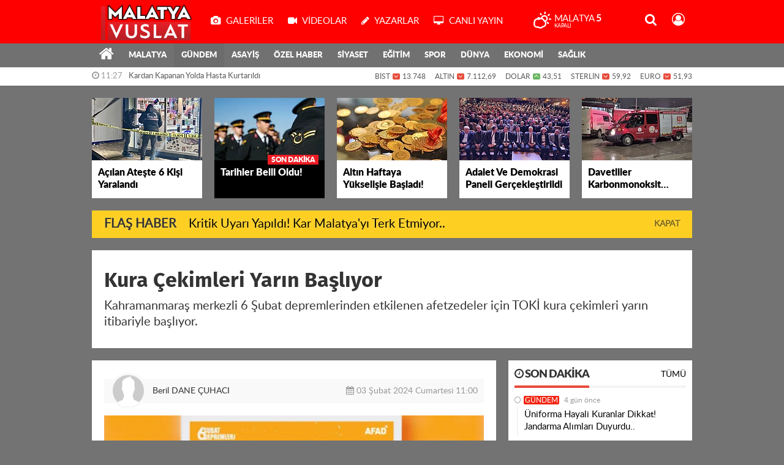

--- FILE ---
content_type: text/html; charset=UTF-8
request_url: https://www.malatyavuslattv.com/gundem/kura-cekimleri-yarin-basliyor-h5386.html
body_size: 17497
content:
<!DOCTYPE html>
<html lang="tr" class="hs-rise hs-module-haber hsa-header-wide-box hs-logo- hsa-media-white hsa-line-white hsa-headlines-wide hsa-headlines-19  no-inlinesvg hs-site-center  without-a510">
  <head>
    <title>Kura Çekimleri Yarın Başlıyor haber, malatya haber, vuslat haber</title>
<meta charset="utf-8">
<!--meta name="viewport" content="width=device-width, initial-scale=1.0"-->
<meta name="description" content="Kahramanmaraş merkezli 6 Şubat depremlerinden etkilenen afetzedeler için TOKİ kura çekimleri yarın itibariyle başlıyor. haber, malatya haber, vuslat haber" />
<meta name="keywords" content="Kura Çekimleri Yarın Başlıyor, malatyadeprem, malatyasondakika, malatyavuslattv" />
<meta name="news_keywords" content="Kura Çekimleri Yarın Başlıyor, malatyadeprem, malatyasondakika, malatyavuslattv" />
<meta name="robots" content="noodp"/>
<meta name="author" content="Malatya Vuslat Haber" />
<meta property="fb:admins" content="malatyavuslat" /><meta name="theme-color" content="#ffffff"><meta property="og:site_name" content="Malatya Vuslat TV" />
<meta property="og:title" content="Kura Çekimleri Yarın Başlıyor haber, malatya haber, vuslat haber" />
<meta property="og:description" content="Kahramanmaraş merkezli 6 Şubat depremlerinden etkilenen afetzedeler için TOKİ kura çekimleri yarın itibariyle başlıyor. haber, malatya haber, vuslat haber" />
    <meta property="og:image" content="https://www.malatyavuslattv.com/images/haberler/2024/02/kura_cekimleri_yarin_basliyor_h5386_96764.PNG" />
<meta property="og:type" content="article" />
<meta property="og:url" content="https://www.malatyavuslattv.com/gundem/kura-cekimleri-yarin-basliyor-h5386.html" /><meta name="twitter:card" content="summary_large_image" />
<meta property="og:title" content="Kura Çekimleri Yarın Başlıyor" />
<meta name="twitter:url" content="http://www.malatyavuslattv.com/gundem/kura-cekimleri-yarin-basliyor-h5386.html" />
<meta name="twitter:domain" content="https://www.malatyavuslattv.com/" />
<meta name="twitter:site" content="vuslatmalatya" />
<meta name="twitter:title" content="Kura Çekimleri Yarın Başlıyor" />
<meta name="twitter:description" content="Kahramanmaraş merkezli 6 Şubat depremlerinden etkilenen afetzedeler için TOKİ kura çekimleri yarın itibariyle başlıyor." />
<meta name="twitter:image:src" content="https://www.malatyavuslattv.com/images/haberler/2024/02/kura_cekimleri_yarin_basliyor_h5386_96764.PNG" />
<meta property="og:image:type" content="image/png" />
<meta property="og:image:width" content="711" />
<meta property="og:image:height" content="400" />

<link rel="alternate" href="https://www.malatyavuslattv.com/m/gundem/kura-cekimleri-yarin-basliyor-h5386.html" hreflang="tr" media="only screen and (max-width: 640px)"/>

<link href="https://www.malatyavuslattv.com/_themes/hs-rise/style/compress.css" rel="stylesheet"/>
<link href="https://www.malatyavuslattv.com/_themes/hs-rise/style/renk.css" rel="stylesheet"/><link href="https://www.malatyavuslattv.com/_themes/hs-rise/style/print.css" rel="stylesheet" media="print"/>

<link rel="shortcut icon" href="https://www.malatyavuslattv.com/_themes/hs-rise/images/favicon.ico"><link rel="canonical" href="https://www.malatyavuslattv.com/gundem/kura-cekimleri-yarin-basliyor-h5386.html">

<link rel="amphtml" href="https://www.malatyavuslattv.com/amp/gundem/kura-cekimleri-yarin-basliyor-h5386.html">
  <link rel="image_src" type="image/jpeg" href="https://www.malatyavuslattv.com/images/haberler/2024/02/kura_cekimleri_yarin_basliyor_h5386_96764.PNG" />

<meta name="dc.language" content="tr">
<meta name="dc.source" content="https://www.malatyavuslattv.com/">
<meta name="dc.title" content="Kura Çekimleri Yarın Başlıyor haber, malatya haber, vuslat haber">
<meta name="dc.keywords" content="Kura Çekimleri Yarın Başlıyor, malatyadeprem, malatyasondakika, malatyavuslattv">
<meta name="dc.description" content="Kahramanmaraş merkezli 6 Şubat depremlerinden etkilenen afetzedeler için TOKİ kura çekimleri yarın itibariyle başlıyor. haber, malatya haber, vuslat haber">

<link rel="dns-prefetch" href="//www.malatyavuslattv.com">
<link rel="dns-prefetch" href="//www.google-analytics.com">
<link rel="dns-prefetch" href="//fonts.gstatic.com">
<link rel="dns-prefetch" href="//mc.yandex.ru">
<link rel="dns-prefetch" href="//fonts.googleapis.com">
<link rel="dns-prefetch" href="//pagead2.googlesyndication.com">
<link rel="dns-prefetch" href="//googleads.g.doubleclick.net">
<link rel="dns-prefetch" href="//google.com">
<link rel="dns-prefetch" href="//gstatic.com">
<link rel="dns-prefetch" href="//connect.facebook.net">
<link rel="dns-prefetch" href="//graph.facebook.com">
<link rel="dns-prefetch" href="//linkedin.com">
<link rel="dns-prefetch" href="//ap.pinterest.com">


<!--[if gte IE 9]>
<style type="text/css">.gradient {filter: none;}</style>
<![endif]-->
<!--[if IE 7]>
<style type="text/css">.reklam.dikey.sol .fixed{margin-left:-px;}</style>
<![endif]-->

<style media="print">
  .page-header.article-header:before {
    content: '';
    background-image: url(https://www.malatyavuslattv.com/images/banner/malatya_vuslat_logo.png);
    background-size: contain;
    background-repeat: no-repeat;
    display: block;
    height: 90px;
    margin-bottom: 20px;
  }
</style>

<script type="text/javascript">
var site_url = 'https://www.malatyavuslattv.com/',
tema = 'hs-rise',
surum = '1.1.3',
sistem = '5.14',
theme_path = 'https://www.malatyavuslattv.com/_themes/hs-rise/',
ajax_url = '_ajax/',
int_ayar = '5000',
cat_limit = '10',
headerayar = 'wide-box',
poll_voted = '',
comment_approved = '1',
lazyload = '0',
twitter_user  = 'vuslatmalatya',
facebook_user = 'malatyavuslat',
popup_saat = '1',
yorum_harf_ayar = '1',
iftara_kalan_sure = '0',
namaz_default = 'malatya',
youtube_ch = 'UCXBjeTA07-p9ajIuPsHfrPw',
uye_gir = 'Üye Girişi',
uye_ol = 'Üye Ol',
cikis_yap = 'Çıkış Yap',
hs_goster = 'Göster',
hs_gizle = 'Gizle',
hs_yorumun_devami = 'Yorumun Devamı',
hs_yrm_bos = 'Yorum alanı boş!',
hs_yrm_adyok = 'Adınızı girmediniz.',
hs_yorum_kor = 'Güvenlik sebebiyle yorum gönderme 15 saniyede bir kez yapılmalıdır!',
hs_hata = 'Hata!',
hs_data_table = '//service.tebilisim.com/puandurumu_json.php',
haber_id = '5386',baglan_fb = 'Facebook ile Bağlan',
analitik_ga = 'G-7ND19573FK';
</script>


<html><head>
<title>Sayfa Başlığı</title>
        <meta charset="utf-8" />
        <meta name="description" content="Malatya Vuslat TV">
        <meta name="keywords" content="Malatya,malatyavuslat,yenimalatyaspor,sondakika">
        <meta name="author" content="malatyavuslat">
    </head>
    <body>
    <script defer src="https://static.cloudflareinsights.com/beacon.min.js/vcd15cbe7772f49c399c6a5babf22c1241717689176015" integrity="sha512-ZpsOmlRQV6y907TI0dKBHq9Md29nnaEIPlkf84rnaERnq6zvWvPUqr2ft8M1aS28oN72PdrCzSjY4U6VaAw1EQ==" data-cf-beacon='{"version":"2024.11.0","token":"3739e2a1d6794be394d21000fc70d022","r":1,"server_timing":{"name":{"cfCacheStatus":true,"cfEdge":true,"cfExtPri":true,"cfL4":true,"cfOrigin":true,"cfSpeedBrain":true},"location_startswith":null}}' crossorigin="anonymous"></script>
</body>
</html>    <!--[if lt IE 9]>
      <script src="https://html5shim.googlecode.com/svn/trunk/html5.js"></script>
    <![endif]-->

    
  </head>
  <body class="hs-lch">

    
    
          
      
          
    <div class="hs-wrapper">

      <div class="hs-header-container hs-box-shadow hs-head-font clearfix">

  <div class="hs-header-main clearfix">

    
    
    <div class="hs-header-free">

      <div class="hs-top-line color-header-top clearfix">

        <div class="hs-header-wrapper clearfix font15">

                    <div class="hs-logo-w pull-left">

            <h6 class="hs-logo">
              <a href="https://www.malatyavuslattv.com/">
                <img src="https://www.malatyavuslattv.com/images/banner/malatya_vuslat_logo.png" alt="Kura Çekimleri Yarın Başlıyor haber, malatya haber, vuslat haber"  style="margin-top:3.77px"/>
              </a>
            </h6>

          </div>
          
          <div class="hs-nav pull-left">

            <div class="hs-menu">

                                    <a href="https://www.malatyavuslattv.com/galeri/" class="hs-nav-link hs-ripple hs-nav-gallery"><i class="fa fa-camera"></i><span> Galeriler</span></a>
                  
                                    <a href="https://www.malatyavuslattv.com/webtv/" class="hs-nav-link hs-ripple hs-nav-video"><i class="fa fa-video-camera"></i><span> Videolar</span></a>
                  
                                    <a href="https://www.malatyavuslattv.com/yazarlar/" class="hs-nav-link hs-ripple hs-nav-authors"><i class="fa fa-pencil"></i><span> Yazarlar</span></a>
                  
                  
                                    <a href="https://www.malatyavuslattv.com/malatya-vuslat-tv-canli-yayini-radyo-canli-yayini-s6.html" class="hs-nav-link hs-ripple hs-nav-extra hs-order-last"><i class="fa fa-desktop"></i><span> Canlı Yayın</span></a>
                  
                  <!--
                  <a href="https://www.malatyavuslattv.com/sondakika-haberler.html" title="Son Dakika Haberleri" class="hs-nav-link hs-ripple "><i class="fa fa-flash"></i><span> Son Dakika</span></a>
                  -->

            </div>
          </div>
          <!-- hs-nav -->

          <div class="hs-top-right pull-right">


                    <div class="hs-wt-container pull-left">
            <canvas id="weather" width="30" height="30"></canvas>
            <div class="durum pull-right">
              <div class="hs-wt-city">Malatya <span>5</span></div>
              <small class="hs-wt-desc">kapalı</small>
            </div>
          </div>
          
            <div class="hs-menu hs-menu-tools pull-right">

              <a href="#hs-arama" data-toggle="modal" class="hs-nav-link hs-ripple hs-nav-search hs-order-first"><i class="fa fa-search"></i></a>

              <a href="#" id="memberLink" class="hs-nav-link hs-ripple hs-nav-account hs-order-last"><i class="fa fa-user-circle-o"></i></a>

            </div>

          </div>

        </div>
         <!-- hs-header-wrapper -->

      </div>
      <!-- hs-top-line -->

      <div  data-spy="affix" class="hs-nav hs-nav-superb hs-cant-select color-header-bottom clearfix">

        <div class="hs-header-wrapper clearfix font13 latowebblack">

          <div class="hs-menu">

            <a href="https://www.malatyavuslattv.com/" class="hs-nav-link hs-ripple hs-nav-home hs-order-0 hs-order-first" title="Haber"><i class="fa fa-home"></i></a>

                          <a title="MALATYA Haberleri" href="https://www.malatyavuslattv.com/malatya/" id="k15" class="hs-nav-link hs-ripple hs-nav-15 hs-order-1" target="_blank"  >MALATYA</a>
<a title="GÜNDEM Haberleri" href="https://www.malatyavuslattv.com/gundem/" id="k1" class="hs-nav-link hs-ripple hs-nav-1 current hs-order-2" target="_blank"  >GÜNDEM</a>
<a title="ASAYİŞ Haberleri" href="https://www.malatyavuslattv.com/asayis/" id="k16" class="hs-nav-link hs-ripple hs-nav-16 hs-order-3" target="_blank"  >ASAYİŞ</a>
<a title="ÖZEL HABER Haberleri" href="https://www.malatyavuslattv.com/ozel-haber/" id="k3" class="hs-nav-link hs-ripple hs-nav-3 hs-order-4" target="_blank"  >ÖZEL HABER</a>
<a title="SİYASET Haberleri" href="https://www.malatyavuslattv.com/siyaset/" id="k7" class="hs-nav-link hs-ripple hs-nav-7 hs-order-5" target="_blank"  >SİYASET</a>
<a title="EĞİTİM Haberleri" href="https://www.malatyavuslattv.com/egitim/" id="k11" class="hs-nav-link hs-ripple hs-nav-11 hs-order-6" target="_blank"  >EĞİTİM</a>
<a title="SPOR Haberleri" href="https://www.malatyavuslattv.com/spor/" id="k4" class="hs-nav-link hs-ripple hs-nav-4 hs-order-7" target="_blank"  >SPOR</a>
<a title="DÜNYA Haberleri" href="https://www.malatyavuslattv.com/dunya/" id="k5" class="hs-nav-link hs-ripple hs-nav-5 hs-order-8" target="_blank"  >DÜNYA</a>
<a title="EKONOMİ Haberleri" href="https://www.malatyavuslattv.com/ekonomi/" id="k6" class="hs-nav-link hs-ripple hs-nav-6 hs-order-9" target="_blank"  >EKONOMİ</a>
<a title="SAĞLIK Haberleri" href="https://www.malatyavuslattv.com/saglik/" id="k9" class="hs-nav-link hs-ripple hs-nav-9 hs-order-10" target="_blank"  >SAĞLIK</a>
            
            
            
          </div>


          <div class="hs-nav-toggle hs-nav-link hs-ripple" ><i class="fa fa-bars"></i></div>
        </div>

      </div>
      <!-- hs-nav-superb -->

    </div> <!-- hs-header-free -->

  </div>

  <div class="hs-header-line  clearfix">
    <div class="hs-header-wrapper clearfix">

      <div class="hs-lm-container font12">

        <div id="haber-bandi" class="carousel slide">
          <div class="carousel-inner">
                      <div class="item hs-lm-item active">
              <span class="hs-lm-time">
                <i class="fa fa-clock-o"></i> <span>11:00</span>
              </span>
              <a href="https://www.malatyavuslattv.com/asayis/malatyada-kanli-hesaplasma-h11165.html" title="Malatya’da Kanlı Hesaplaşma!"  class="hs-lm-title" target="_blank">Malatya’da Kanlı Hesaplaşma!</a>
            </div>
                        <div class="item hs-lm-item">
              <span class="hs-lm-time">
                <i class="fa fa-clock-o"></i> <span>12:00</span>
              </span>
              <a href="https://www.malatyavuslattv.com/gundem/uniforma-hayali-kuranlar-dikkat-jandarma-alimlari-duyurdu-h11164.html" title="Üniforma Hayali Kuranlar Dikkat! Jandarma Alımları Duyurdu.."  class="hs-lm-title" target="_blank">Üniforma Hayali Kuranlar Dikkat! Jandarma Alımları Duyurdu..</a>
            </div>
                        <div class="item hs-lm-item">
              <span class="hs-lm-time">
                <i class="fa fa-clock-o"></i> <span>11:48</span>
              </span>
              <a href="https://www.malatyavuslattv.com/ekonomi/gram-altin-rekora-kosuyor-h11163.html" title="Gram Altın Rekora Koşuyor!"  class="hs-lm-title" target="_blank">Gram Altın Rekora Koşuyor!</a>
            </div>
                        <div class="item hs-lm-item">
              <span class="hs-lm-time">
                <i class="fa fa-clock-o"></i> <span>11:40</span>
              </span>
              <a href="https://www.malatyavuslattv.com/malatya/ugur-mumcu-malatya-da-anildi-h11162.html" title="Uğur Mumcu Malatya&#039;da Anıldı"  class="hs-lm-title" target="_blank">Uğur Mumcu Malatya&#039;da Anıldı</a>
            </div>
                        <div class="item hs-lm-item">
              <span class="hs-lm-time">
                <i class="fa fa-clock-o"></i> <span>11:27</span>
              </span>
              <a href="https://www.malatyavuslattv.com/malatya/kardan-kapanan-yolda-hasta-kurtarildi-h11161.html" title="Kardan Kapanan Yolda Hasta Kurtarıldı"  class="hs-lm-title" target="_blank">Kardan Kapanan Yolda Hasta Kurtarıldı</a>
            </div>
                        <div class="item hs-lm-item">
              <span class="hs-lm-time">
                <i class="fa fa-clock-o"></i> <span>11:35</span>
              </span>
              <a href="https://www.malatyavuslattv.com/malatya/nisan-gecesi-kabusa-dondu-113-kisi-zehirlendi-h11160.html" title="Nişan Gecesi Kabusa Döndü! 113 Kişi Zehirlendi"  class="hs-lm-title" target="_blank">Nişan Gecesi Kabusa Döndü! 113 Kişi Zehirlendi</a>
            </div>
                        <div class="item hs-lm-item">
              <span class="hs-lm-time">
                <i class="fa fa-clock-o"></i> <span>11:23</span>
              </span>
              <a href="https://www.malatyavuslattv.com/asayis/gungor-caddesinde-kanli-hesaplasma-h11159.html" title="Güngör Caddesinde Kanlı Hesaplaşma!"  class="hs-lm-title" target="_blank">Güngör Caddesinde Kanlı Hesaplaşma!</a>
            </div>
                        <div class="item hs-lm-item">
              <span class="hs-lm-time">
                <i class="fa fa-clock-o"></i> <span>15:59</span>
              </span>
              <a href="https://www.malatyavuslattv.com/malatya/baskan-er-malatyayi-bir-yilda-ayaga-kaldirdik-h11158.html" title="Başkan Er “Malatya’yı Bir Yılda Ayağa Kaldırdık”"  class="hs-lm-title" target="_blank">Başkan Er “Malatya’yı Bir Yılda Ayağa Kaldırdık”</a>
            </div>
                        <div class="item hs-lm-item">
              <span class="hs-lm-time">
                <i class="fa fa-clock-o"></i> <span>15:56</span>
              </span>
              <a href="https://www.malatyavuslattv.com/malatya/battalgazide-denetimler-suruyor-h11157.html" title="Battalgazi’de Denetimler Sürüyor"  class="hs-lm-title" target="_blank">Battalgazi’de Denetimler Sürüyor</a>
            </div>
                        <div class="item hs-lm-item">
              <span class="hs-lm-time">
                <i class="fa fa-clock-o"></i> <span>15:53</span>
              </span>
              <a href="https://www.malatyavuslattv.com/malatya/hayat-sitesi-davasinda-carpici-iddia-h11156.html" title="Hayat Sitesi Davasında Çarpıcı İddia"  class="hs-lm-title" target="_blank">Hayat Sitesi Davasında Çarpıcı İddia</a>
            </div>
                      </div>
        </div>

      </div>

      <div class="pull-right">

                <div class="hs-cr-container font12">
          <div class="hs-cr-div hs-cr-bist">
            <div class="hs-cr-line first">
              BİST<span class="hs-cr-status fa fa-angle-down"></span>
            </div>
            <div class="hs-cr-line second">
              <span class="hs-cr-rate">13.748</span>
            </div>
          </div>
          <div class="hs-cr-div hs-cr-altin">
            <div class="hs-cr-line first">
              ALTIN<span class="hs-cr-status fa fa-angle-down"></span>
            </div>
            <div class="hs-cr-line second">
              <span class="hs-cr-rate">7.112,69</span>
            </div>
          </div>
          <div class="hs-cr-div hs-cr-dolar">
            <div class="hs-cr-line first">
              DOLAR<span class="hs-cr-status fa fa-angle-up"></span>
            </div>
            <div class="hs-cr-line second">
              <span class="hs-cr-rate">43,51</span>
            </div>
          </div>
          <div class="hs-cr-div hs-cr-sterlin">
            <div class="hs-cr-line first">
              STERLİN<span class="hs-cr-status fa fa-angle-down"></span>
            </div>
            <div class="hs-cr-line second">
              <span class="hs-cr-rate">59,92</span>
            </div>
          </div>
          <div class="hs-cr-div hs-cr-euro">
            <div class="hs-cr-line first">
              EURO<span class="hs-cr-status fa fa-angle-down"></span>
            </div>
            <div class="hs-cr-line second">
              <span class="hs-cr-rate">51,93</span>
            </div>
          </div>
        </div>
        
      </div>

    </div>

  </div>
  <!-- hs-header-line -->

</div>

      
      <div class="container hs-go-center shadow">
        <div class="hs-row hs-top-block">
          

<div class="hs-cuff-container hs-cuff-five hs-head-font hs-margin-bottom clearfix">
    <div data-hsm="haberler" data-hsid="11165" class="span hs-item hs-box-shadow hs-img-hoverX">
    <a href="https://www.malatyavuslattv.com/asayis/malatyada-kanli-hesaplasma-h11165.html" title="Malatya’da Kanlı Hesaplaşma!" target="_blank">
      <div class="hs-item-img">
        <img src="https://www.malatyavuslattv.com/images/haberler/ustmanset/2026/01/https_abone.malatyahaberajansi.com.tr_storage_news_images_202601292157-img-5131.jpeg" alt="Malatya’da Kanlı Hesaplaşma!"  />
      </div>
                  <div class="hs-item-title">Açılan Ateşte 6 Kişi Yaralandı</div>
          </a>
  </div>
    <div data-hsm="haberler" data-hsid="11164" class="span hs-item hs-box-shadow hs-img-hoverX sondakika">
    <a href="https://www.malatyavuslattv.com/gundem/uniforma-hayali-kuranlar-dikkat-jandarma-alimlari-duyurdu-h11164.html" title="Üniforma Hayali Kuranlar Dikkat! Jandarma Alımları Duyurdu.." target="_blank">
      <div class="hs-item-img">
        <img src="https://www.malatyavuslattv.com/images/haberler/ustmanset/2026/01/images-4.jfif" alt="Üniforma Hayali Kuranlar Dikkat! Jandarma Alımları Duyurdu.."  />
      </div>
            <div class="sondakikaText latowebblack hs-font-up">Son Dakika</div>      <div class="hs-item-title">Tarihler Belli Oldu!</div>
          </a>
  </div>
    <div data-hsm="haberler" data-hsid="11163" class="span hs-item hs-box-shadow hs-img-hoverX">
    <a href="https://www.malatyavuslattv.com/ekonomi/gram-altin-rekora-kosuyor-h11163.html" title="Gram Altın Rekora Koşuyor!" target="_blank">
      <div class="hs-item-img">
        <img src="https://www.malatyavuslattv.com/images/haberler/ustmanset/2026/01/1440338983101.jpg" alt="Gram Altın Rekora Koşuyor!"  />
      </div>
                  <div class="hs-item-title">Altın Haftaya Yükselişle Başladı!</div>
          </a>
  </div>
    <div data-hsm="haberler" data-hsid="11162" class="span hs-item hs-box-shadow hs-img-hoverX">
    <a href="https://www.malatyavuslattv.com/malatya/ugur-mumcu-malatya-da-anildi-h11162.html" title="Uğur Mumcu Malatya&#039;da Anıldı" target="_blank">
      <div class="hs-item-img">
        <img src="https://www.malatyavuslattv.com/images/haberler/ustmanset/2026/01/https_abone.malatyahaberajansi.com.tr_storage_news_images_202601251709-whatsapp-image-2026-01-25-at-134417-1.jpeg" alt="Uğur Mumcu Malatya&#039;da Anıldı"  />
      </div>
                  <div class="hs-item-title">Adalet Ve Demokrasi Paneli Gerçekleştirildi</div>
          </a>
  </div>
    <div data-hsm="haberler" data-hsid="11160" class="span hs-item hs-box-shadow hs-img-hoverX">
    <a href="https://www.malatyavuslattv.com/malatya/nisan-gecesi-kabusa-dondu-113-kisi-zehirlendi-h11160.html" title="Nişan Gecesi Kabusa Döndü! 113 Kişi Zehirlendi" target="_blank">
      <div class="hs-item-img">
        <img src="https://www.malatyavuslattv.com/images/haberler/ustmanset/2026/01/https_abone.malatyahaberajansi.com.tr_storage_news_images_202601250704-img-4768.jpeg" alt="Nişan Gecesi Kabusa Döndü! 113 Kişi Zehirlendi"  />
      </div>
                  <div class="hs-item-title">Davetliler Karbonmonoksit Gazından Zehirlendi</div>
          </a>
  </div>
  
</div>


<div id="flashaber" class="hs-breaking-news hs-box-shadow clearfix" data-flash="fh11121" >
		<div class="hs-head hs-font-up hs-head-font animated infinite flash">Flaş Haber</div>
		<div class="hs-item-title hs-title-font hs-text-ellipsis">
			<a href="https://www.malatyavuslattv.com/malatya/kritik-uyari-yapildi-kar-malatya-yi-terk-etmiyor-h11121.html" title="Kritik Uyarı Yapıldı! Kar Malatya&#039;yı Terk Etmiyor.." target="_blank">Kritik Uyarı Yapıldı! Kar Malatya&#039;yı Terk Etmiyor..</a>
		</div>
		<div class="hs-close hs-head-font hs-font-up">
			<span class="hs-bn-close">Kapat</span>
		</div>
</div>
        </div>
      </div>

      
      <div class="container hs-go-center hs-main-container hs-rise nopadding" >

      
      
      
      
      <div class="row">

                <div class="page-header article-header">
          <h1 class="title hs-share-title hs-title-font-2">Kura Çekimleri Yarın Başlıyor</h1>
          <p class="lead hs-head-font">Kahramanmaraş merkezli 6 Şubat depremlerinden etkilenen afetzedeler için TOKİ kura çekimleri yarın itibariyle başlıyor.</p>
        </div>
                
        <!-- Sol Blok -->
        <div id="main" class="span8 fix">
          
<div id="haberler">
  <div class="haber-kapsa haber-5386">
  <article id="haber-5386" class="clearfix">

    
          <header style="display:none" class="min-haber-title title hs-share-title hs-title-font-2">
        <h1>Kura Çekimleri Yarın Başlıyor</h1>
        <p>Kahramanmaraş merkezli 6 Şubat depremlerinden etkilenen afetzedeler için TOKİ kura çekimleri yarın itibariyle başlıyor.</p>
      </header>
    

      <div class="hs-article-editor clearfix" >
                  <div class="hs-editor">
                        <div class="hs-editor-img pull-left">
              <img src="https://www.malatyavuslattv.com/_themes/hs-rise/images/no_author.jpg" alt="Beril DANE ÇUHACI" />
            </div>
                        <div class="hs-editor-name pull-left">
              Beril DANE ÇUHACI            </div>
          </div>
                <div class="pull-right muted"><i class="fa fa-calendar" aria-hidden="true"></i> <span class="tarih-degistir" data-date="2024-02-03 11:00:19">03 Şubat 2024 Cumartesi 11:00</span></div>
              </div>

              <div class="clearfix newspic">
      <span>
        <img src="https://www.malatyavuslattv.com/images/haberler/2024/02/kura_cekimleri_yarin_basliyor_h5386_96764.PNG" alt="Kura Çekimleri Yarın Başlıyor" title="Kura Çekimleri Yarın Başlıyor" />
      </span>
    </div>

    <div class="hs-article-tools hs-margin-bottom clearfix">
      <div id="paylas" class="hs-paylas paylas-haber-5386"></div>
      
<div class="hs-character hs-head-font secilemez">
  <span class="print hs-bgch" onclick="javascript:window.print()"><i class="fa fa-print print" aria-hidden="true"></i></span>
  <span onclick="textClear(5386,'haber')" class="font hs-bgch"><i class="fa fa-undo" aria-hidden="true"></i></span>
  <span onclick="textUp(5386,'haber')" class="text_bigger hs-bgch"><i class="fa fa-font" aria-hidden="true"></i><i class="fa fa-plus" aria-hidden="true"></i></span>
  <span onclick="textDown(5386,'haber')" class="text_smaller hs-bgch"><i class="fa fa-font" aria-hidden="true"></i><i class="fa fa-minus" aria-hidden="true"></i></span>
</div>
    </div>
      

  <div id="newstext" class="clearfix page-content content-detail hs-haber5386-tt">
    
                        <div id="newsbody"><p>Kahramanmaraş merkezli 6 Şubat depremlerinden etkilenen afetzedeler için TOKİ kura çekimleri yarın itibariyle başlıyor.</p>

<p>Afetzede hak sahipleri, TOKİ kura sonuçlarını merakla beklerken AFAD’tan bir açıklama geldi. Kahramanmaraş merkezli 6 Şubat depremlerinden etkilenen afetzedeler için TOKİ kura çekimleri yarın itibariyle başlıyor.</p>

<h3>İLK OLARAK HATAY’DAN BAŞLANACAK</h3>

<p>AFAD,</p><div class="p_ad"></div>

<p></p>

<blockquote>“Asrın felaketinden, asrın birlikteliğine! Deprem Konutları Kura ve Anahtar Teslim Törenleri, 3 Şubat’ta Hatay’da başlıyor… 6 Şubat depremlerinde evlerini kaybeden hak sahibi vatandaşlarımızı güvenli ve sıcak yuvalarına kavuşturuyoruz. Hatay’da yapımına başlanan 46 bin konutun ilk etabı olan, 7 bin 275 konut Cumhurbaşkanımız Sayın Recep Tayyip Erdoğan’ın katılacağı törenle hak sahiplerine dağıtılıyor. 3 Şubat 2024 saat 13.00’te Mustafa Kemal Üniversitesi Spor Salonu, Hatay…”</blockquote>

<p>ifadelerine yer verildi.</p>

<p>AFAD, Hatay Deprem Konutları Kura ve Anahtar Teslim Töreni’ni, 3 Şubat saat 16.00 itibarıyla aşağıda yer alan bağlantıdan izlenebileceğini de bildirdi.</p>

<h3>MALATYA’DA KURA ÇEKİMİ NE ZAMAN OLACAK?</h3>

<p>Geçtiğimiz günlerde Malatya’da düzenlenen il koordinasyon toplantısında Vali Ersin Yazıcı, Malatya İkizce’de yapılan konutların kura çekiminin yakın bir tarihte yapılacağını duyurdu. İkizce’de 2 bine yakın konutun birkaç güne teslim edileceğini bildiren Vali Yazıcı, gecikmeler için bazı kamu kurumlarının yönetimlerine uyarılarda bulundu. Kesin tarih ise yok.</p></p></div>
              
                
      </div>

  </article>

  
  
  <div id="yorumyap" style="margin:0"></div>
  <div class="clearfix keywords"><div class="title">Anahtar Kelimeler:</div><a href="https://www.malatyavuslattv.com/haberleri/Kura+%C3%87ekimleri+Yar%C4%B1n+Ba%C5%9Fl%C4%B1yor" title="Kura Çekimleri Yarın Başlıyor haberleri">Kura Çekimleri Yarın Başlıyor</a><a href="https://www.malatyavuslattv.com/haberleri/malatyadeprem" title="Malatyadeprem haberleri">Malatyadeprem</a><a href="https://www.malatyavuslattv.com/haberleri/malatyasondakika" title="Malatyasondakika haberleri">Malatyasondakika</a><a href="https://www.malatyavuslattv.com/haberleri/malatyavuslattv" title="Malatyavuslattv haberleri">Malatyavuslattv</a></div>
      <div class="hs-box-comments clearfix">
      <div class="hs-single-header hs-head-font hs-font-up clearfix">
        <div class="hs-header-title hs-bcd pull-left"><i class="fa fa-comments-o" aria-hidden="true"></i> Yorumlar</div>
      </div>
              <div id="yorumlar">
            <ul class="nav nav-tabs" id="ytab">
              <li class="active"><a href="#yorumpanel" data-toggle="tab">Yorum Gönder <span class="label label-important">0</span></a></li>
               <li><a href="#facebookpanel" class="fbyorum hs-sdch" data-toggle="tab">Facebook Yorumları <span class="label label-inverse"><fb:comments-count href="https://www.malatyavuslattv.com/gundem/kura-cekimleri-yarin-basliyor-h5386.html">0</fb:comments-count></span></a></li>            </ul>

            <div class="tab-content">
                              <div class="tab-pane active" id="yorumpanel">
                                    <div id="yp5386" class="yorumlar panel">
                    <div id="yorumpaneli" class="row-fluid">
                    <form  name="comment" class="comment_form clearfix" id="addcomment">
                        <div class="span1">
                                                        <img src="https://www.malatyavuslattv.com/_themes/hs-rise/images/no_author.jpg" alt="Avatar" class="img-rounded"/>                        </div>
                        <div class="span11">
                            <div class="row-fluid">
                                <div class="input-prepend span6">
                                    <span class="add-on">Adınız</span>
                                    <input name="isim"  class="span10 adsoyad" type="text"  id="adsoyad" size="30" maxlength="50"  title="Ad soyad gerekli!" />
                                </div>
                            </div>
                            <textarea name="yorum" maxlength="1000" class="span12" id="comment_field" onkeyup="textKey(this.form)" placeholder="Yorum yazmak için bu alanı kullanabilirsiniz. Yorum yazarken lütfen aşağıda yazılan uyarıları göz önünde bulundurunuz!"></textarea>
                            <div class="span12" style="margin:0;">
                            <div class="answer span5" style="display:none;">Yanıt: <b>@name</b> <a href="javascript:void(0)" class="kaldir">x</a></div>
                            <a href="javascript:void(0)" onclick="javascript:comment_send(5386);return false;" class="btn hs-sdch btn-warning pull-right">Yorum Gönder</a>
                            <div class="karakter span4 pull-right">Kalan Karakter: <input name="character" id="character" disabled size="3" value="1000"></div></div>
                        </div>
                        <input type="hidden" name="hid" value="5386" />
                        <input type="hidden" name="uid" value="0" />
                        <input type="hidden" name="tip" value="haber" />
                        <input type="hidden" name="cevap" value="" class="answer" />
                        <input type="hidden" name="cevap_id" value="0" class="cevap_id" />
                        <input type="hidden" name="token" value="2c236cfd1e8007e69dce27c759a2da6f9772798d" />

                    </form>
                    </div>
                    <div class="alert">Yorumunuz onaylanmak üzere yöneticiye iletilmiştir.<a class="close" data-dismiss="alert" href="#">&times;</a></div>
                </div>
                <div class="alert alert-block alert-error fade in" style="display:block;margin-top:15px;">
                    <button type="button" class="close" data-dismiss="alert">×</button>
                    <strong>Dikkat!</strong> Suç teşkil edecek, yasadışı, tehditkar, rahatsız edici, hakaret ve küfür içeren, aşağılayıcı, küçük düşürücü, kaba, müstehcen, ahlaka aykırı, kişilik haklarına zarar verici ya da benzeri niteliklerde içeriklerden doğan her türlü mali, hukuki, cezai, idari sorumluluk içeriği gönderen Üye/Üyeler’e aittir.                </div>
            

            
            
            </div> <!-- .tab-pane -->

                          <div class="tab-pane yorumlar fbpanel" id="facebookpanel">
                <div class="row-fluid">
                  <div id="fb-root"></div>
                  <script>(function(d, s, id) {
                    var js, fjs = d.getElementsByTagName(s)[0];
                    if (d.getElementById(id)) return;
                    js = d.createElement(s); js.id = id;
                    js.src = "//connect.facebook.net/tr_TR/all.js#xfbml=1";
                    fjs.parentNode.insertBefore(js, fjs);
                  }(document, 'script', 'facebook-jssdk'));</script>
                  <div class="fb-comments" data-href="https://www.malatyavuslattv.com/gundem/kura-cekimleri-yarin-basliyor-h5386.html" data-width="603" data-colorscheme="light" data-numposts="10"></div>
                </div> <!-- #facebookpanel -->
              </div>
            
          </div> <!-- .tab-content -->

        </div> <!-- #yorumlar -->
    </div>
  
  <span class="hidden-modul" style="display:none">haber</span>
  <span class="hidden-id" style="display:none">5386</span>
  <span class="hidden-sayfa" style="display:none">false</span>
</div> <!-- .haber-kapsa.haber-5386 -->

<div class="hs-box hs-box-related hs-mb-20 clearfix">
  <div class="hs-single-header hs-head-font hs-font-up clearfix">
    <div class="hs-header-title hs-bcd pull-left"><i class="fa fa-bookmark-o" aria-hidden="true"></i> İlgili Haberler</div>
  </div>
  <div class="hs-content hs-content-three hs-head-font clearfix">
          <div class="span hs-item hs-beh hs-kill-ml">
        <a href="https://www.malatyavuslattv.com/gundem/uniforma-hayali-kuranlar-dikkat-jandarma-alimlari-duyurdu-h11164.html" target="_blank" title="Üniforma Hayali Kuranlar Dikkat! Jandarma Alımları Duyurdu..">
          <div class="hs-item-img"><img src="https://www.malatyavuslattv.com/images/haberler/thumbs/2026/01/uniforma_hayali_kuranlar_dikkat_jandarma_alimlari_duyurdu_h11164_7f6d0.jpg" alt="Üniforma Hayali Kuranlar Dikkat! Jandarma Alımları Duyurdu.." /></div>
          <div class="hs-item-caption hs-mt-10 font15">
            <div class="hs-item-title">Üniforma Hayali Kuranlar Dikkat! Jandarma Alımları Duyurdu..</div>
          </div>
        </a>
      </div>
            <div class="span hs-item hs-beh">
        <a href="https://www.malatyavuslattv.com/gundem/50000-mahkuma-tahliye-yolu-mecliste-kabul-edildi-h11052.html" target="_blank" title="50.000 Mahkuma Tahliye Yolu Mecliste Kabul Edildi!">
          <div class="hs-item-img"><img src="https://www.malatyavuslattv.com/images/haberler/thumbs/2025/12/50000_mahkuma_tahliye_yolu_mecliste_kabul_edildi_h11052_2914b.jfif" alt="50.000 Mahkuma Tahliye Yolu Mecliste Kabul Edildi!" /></div>
          <div class="hs-item-caption hs-mt-10 font15">
            <div class="hs-item-title">50.000 Mahkuma Tahliye Yolu Mecliste Kabul Edildi!</div>
          </div>
        </a>
      </div>
            <div class="span hs-item hs-beh">
        <a href="https://www.malatyavuslattv.com/gundem/elektrikte-serbest-tuketici-limiti-dusuruldu-h11020.html" target="_blank" title="Elektrikte Serbest Tüketici Limiti Düşürüldü!">
          <div class="hs-item-img"><img src="https://www.malatyavuslattv.com/images/haberler/thumbs/2025/12/elektrikte_serbest_tuketici_limiti_dusuruldu_h11020_7e3e2.jpg" alt="Elektrikte Serbest Tüketici Limiti Düşürüldü!" /></div>
          <div class="hs-item-caption hs-mt-10 font15">
            <div class="hs-item-title">Elektrikte Serbest Tüketici Limiti Düşürüldü!</div>
          </div>
        </a>
      </div>
        </div>
</div>


</div>


          </div>

                <!-- Sağ Blok -->
        <div id="sidebar" class="sidebar span4 fix">
            
          
  
  
  <div class="hs-panel hs-last-minute hs-margin-bottom clearfix">
  <div class="hs-single-header hs-single-red hs-head-font hs-font-up clearfix">
    <div class="hs-header-title pull-left"><i class="fa fa-clock-o"></i> Son Dakika</div>
    <a href="https://www.malatyavuslattv.com/sondakika-haberler.html" class="hs-header-link pull-right hs-lcb">Tümü</a>
  </div>
  <div class="hs-panel-content font15">
        <div data-hsm="haberler" data-hsid="11164" class="hs-item hsk-tr0">
    <div class="hs-time">
        <i class="fa fa-circle-thin"></i> <a href="https://www.malatyavuslattv.com/gundem" class="kategori" style="background-color:#f22613">GÜNDEM</a> <span class="tarih-once" data-date="2026-01-26 12:00:18"> 2026-01-26 12:00:18</span>
    </div>
    <div class="hs-title hs-title-font hs-bch">
      <a href="https://www.malatyavuslattv.com/gundem/uniforma-hayali-kuranlar-dikkat-jandarma-alimlari-duyurdu-h11164.html" title="Üniforma Hayali Kuranlar Dikkat! Jandarma Alımları Duyurdu.." target="_blank">Üniforma Hayali Kuranlar Dikkat! Jandarma Alımları Duyurdu..</a>
    </div>
  </div>
        <div data-hsm="haberler" data-hsid="11149" class="hs-item hsk-tr0">
    <div class="hs-time">
        <i class="fa fa-circle-thin"></i> <a href="https://www.malatyavuslattv.com/malatya" class="kategori" style="background-color:#f10d2a">MALATYA</a> <span class="tarih-once" data-date="2026-01-19 11:40:11"> 2026-01-19 11:40:11</span>
    </div>
    <div class="hs-title hs-title-font hs-bch">
      <a href="https://www.malatyavuslattv.com/malatya/motosiklet-motorlu-kuryelere-trafige-cikma-yasagi-h11149.html" title="Motosiklet, Motorlu Kuryelere Trafiğe Çıkma Yasağı!" target="_blank"><span style="color:#0000ff">Motosiklet, Motorlu Kuryelere Trafiğe Çıkma Yasağı!</span></a>
    </div>
  </div>
        <div data-hsm="haberler" data-hsid="11121" class="hs-item hsk-tr0">
    <div class="hs-time">
        <i class="fa fa-circle-thin"></i> <a href="https://www.malatyavuslattv.com/malatya" class="kategori" style="background-color:#f10d2a">MALATYA</a> <span class="tarih-once" data-date="2026-01-11 15:32:18"> 2026-01-11 15:32:18</span>
    </div>
    <div class="hs-title hs-title-font hs-bch">
      <a href="https://www.malatyavuslattv.com/malatya/kritik-uyari-yapildi-kar-malatya-yi-terk-etmiyor-h11121.html" title="Kritik Uyarı Yapıldı! Kar Malatya&#039;yı Terk Etmiyor.." target="_blank">Kritik Uyarı Yapıldı! Kar Malatya&#039;yı Terk Etmiyor..</a>
    </div>
  </div>
        <div data-hsm="haberler" data-hsid="11117" class="hs-item hsk-tr0">
    <div class="hs-time">
        <i class="fa fa-circle-thin"></i> <a href="https://www.malatyavuslattv.com/ekonomi" class="kategori" style="background-color:#3498db">EKONOMİ</a> <span class="tarih-once" data-date="2026-01-09 15:06:17"> 2026-01-09 15:06:17</span>
    </div>
    <div class="hs-title hs-title-font hs-bch">
      <a href="https://www.malatyavuslattv.com/ekonomi/49-milyon-emekliye-mujde-maaslar-20-bin-oldu-h11117.html" title="4,9 Milyon Emekliye Müjde! Maaşlar 20 Bin Oldu" target="_blank">4,9 Milyon Emekliye Müjde! Maaşlar 20 Bin Oldu</a>
    </div>
  </div>
        <div data-hsm="haberler" data-hsid="11110" class="hs-item hsk-tr0">
    <div class="hs-time">
        <i class="fa fa-circle-thin"></i> <a href="https://www.malatyavuslattv.com/ekonomi" class="kategori" style="background-color:#2ecc71">EKONOMİ</a> <span class="tarih-once" data-date="2026-01-05 11:13:21"> 2026-01-05 11:13:21</span>
    </div>
    <div class="hs-title hs-title-font hs-bch">
      <a href="https://www.malatyavuslattv.com/ekonomi/enflasyon-rakamlari-aciklandi-2-h11110.html" title="Enflasyon Rakamları Açıklandı!" target="_blank">Enflasyon Rakamları Açıklandı!</a>
    </div>
  </div>
        <div data-hsm="haberler" data-hsid="11109" class="hs-item hsk-tr0">
    <div class="hs-time">
        <i class="fa fa-circle-thin"></i> <a href="https://www.malatyavuslattv.com/ekonomi" class="kategori" style="background-color:#f39c12">EKONOMİ</a> <span class="tarih-once" data-date="2026-01-05 10:51:38"> 2026-01-05 10:51:38</span>
    </div>
    <div class="hs-title hs-title-font hs-bch">
      <a href="https://www.malatyavuslattv.com/ekonomi/iste-yeni-maas-oranlari-h11109.html" title="İşte Yeni Maaş Oranları!" target="_blank">İşte Yeni Maaş Oranları!</a>
    </div>
  </div>
        <div data-hsm="haberler" data-hsid="11100" class="hs-item hsk-tr0">
    <div class="hs-time">
        <i class="fa fa-circle-thin"></i> <a href="https://www.malatyavuslattv.com/malatya" class="kategori" style="background-color:#f10d2a">MALATYA</a> <span class="tarih-once" data-date="2026-01-02 14:05:03"> 2026-01-02 14:05:03</span>
    </div>
    <div class="hs-title hs-title-font hs-bch">
      <a href="https://www.malatyavuslattv.com/malatya/4-il-icin-cig-alarmi-h11100.html" title="4 İl İçin Çığ Alarmı!" target="_blank">4 İl İçin Çığ Alarmı!</a>
    </div>
  </div>
        <div data-hsm="haberler" data-hsid="11029" class="hs-item hsk-tr0">
    <div class="hs-time">
        <i class="fa fa-circle-thin"></i> <a href="https://www.malatyavuslattv.com/ekonomi" class="kategori" style="background-color:#2ecc71">EKONOMİ</a> <span class="tarih-once" data-date="2025-12-23 18:52:59"> 2025-12-23 18:52:59</span>
    </div>
    <div class="hs-title hs-title-font hs-bch">
      <a href="https://www.malatyavuslattv.com/ekonomi/asgari-ucret-28-bin-75-lira-olarak-aciklandi-h11029.html" title="Asgari Ücret 28 Bin 75 Lira Olarak Açıklandı!" target="_blank">Asgari Ücret 28 Bin 75 Lira Olarak Açıklandı!</a>
    </div>
  </div>
        <div data-hsm="haberler" data-hsid="10734" class="hs-item hsk-tr0">
    <div class="hs-time">
        <i class="fa fa-circle-thin"></i> <a href="https://www.malatyavuslattv.com/gundem" class="kategori" style="background-color:#f22613">GÜNDEM</a> <span class="tarih-once" data-date="2025-11-12 09:30:23"> 2025-11-12 09:30:23</span>
    </div>
    <div class="hs-title hs-title-font hs-bch">
      <a href="https://www.malatyavuslattv.com/gundem/sehit-askerlerimizin-isimleri-belli-oldu-h10734.html" title="Şehit Askerlerimizin İsimleri Belli Oldu!" target="_blank">Şehit Askerlerimizin İsimleri Belli Oldu!</a>
    </div>
  </div>
      </div>
</div>

<div id="hs-arsiv" class="hs-panel hs-panel-archive hs-margin-bottom clearfix">

  <div class="hs-single-header hs-head-font hs-font-up clearfix">
    <div class="hs-header-title pull-left">
      <i class="fa fa-folder-open-o" aria-hidden="true"></i> Arşiv    </div>
  </div>

  <div class="hs-content">

    <form action="https://www.malatyavuslattv.com/?m=arsiv" method="post" name="arsiv" >
      <select name="gun" class="day span1">
                <option value="01" >01</option>
                <option value="02" >02</option>
                <option value="03" >03</option>
                <option value="04" >04</option>
                <option value="05" >05</option>
                <option value="06" >06</option>
                <option value="07" >07</option>
                <option value="08" >08</option>
                <option value="09" >09</option>
                <option value="10" >10</option>
                <option value="11" >11</option>
                <option value="12" >12</option>
                <option value="13" >13</option>
                <option value="14" >14</option>
                <option value="15" >15</option>
                <option value="16" >16</option>
                <option value="17" >17</option>
                <option value="18" >18</option>
                <option value="19" >19</option>
                <option value="20" >20</option>
                <option value="21" >21</option>
                <option value="22" >22</option>
                <option value="23" >23</option>
                <option value="24" >24</option>
                <option value="25" >25</option>
                <option value="26" >26</option>
                <option value="27" >27</option>
                <option value="28" >28</option>
                <option value="29" >29</option>
                <option value="30" selected>30</option>
                <option value="31" >31</option>
              </select>
      <select name="ay" class="month span1">
                <option value="01" selected>Ocak</option>
                <option value="02" >Şubat</option>
                <option value="03" >Mart</option>
                <option value="04" >Nisan</option>
                <option value="05" >Mayıs</option>
                <option value="06" >Haziran</option>
                <option value="07" >Temmuz</option>
                <option value="08" >Ağustos</option>
                <option value="09" >Eylül</option>
                <option value="10" >Ekim</option>
                <option value="11" >Kasım</option>
                <option value="12" >Aralık</option>
              </select>
      <select name="yil" class="year span1">
                <option value="2026" selected>2026</option>
                <option value="2025" >2025</option>
                <option value="2024" >2024</option>
                <option value="2023" >2023</option>
                <option value="2022" >2022</option>
              </select>
      <button type="submit" class="btn btn-default span1 pull-right">Ara</button>
    </form>
  </div>

</div>


  <div class="hs-panel hs-free-bg hs-panel-social hs-margin-bottom hs-head-font add-last clearfix">
            <div class="hs-social-block hs-facebook">
        <i class="fa fa-facebook"></i><a href="https://facebook.com/malatyavuslat" class="hs-sdch" target="_blank" rel="nofollow"> <strong class="hs-facebook-count"></strong> BEĞENİ</a>
        <a href="https://facebook.com/malatyavuslat" class="pull-right hs-sdch" target="_blank" rel="nofollow">Beğen</a>
      </div>
                  <div class="hs-social-block hs-twitter">
          <i class="fa fa-twitter"></i><a href="https://twitter.com/vuslatmalatya" class="hs-sdch" target="_blank" rel="nofollow"><strong class="hs-twitter-count"></strong> TAKİPÇİ</a>
          <a href="https://twitter.com/vuslatmalatya" class="pull-right hs-sdch" target="_blank" rel="nofollow">Takip Et</a>
      </div>
                  <div class="hs-social-block hs-youtube">
          <i class="fa fa-youtube"></i><a href="https://www.youtube.com/channel/UCXBjeTA07-p9ajIuPsHfrPw" class="hs-sdch" target="_blank" rel="nofollow"><strong class="hs-youtube-count"></strong> ABONE</a>
          <a href="https://www.youtube.com/channel/UCXBjeTA07-p9ajIuPsHfrPw" class="pull-right hs-sdch" target="_blank" rel="nofollow">Abone Ol</a>
      </div>
                  <div class="hs-social-block hs-instagram">
          <i class="fa fa-instagram"></i><a href="https://www.instagram.com/malatyavuslat" class="hs-sdch" target="_blank" rel="nofollow"> Instagram</a>
          <a href="https://www.instagram.com/malatyavuslat" class="pull-right hs-sdch" target="_blank" rel="nofollow">Abone Ol</a>
      </div>
        </div>

  
<div id="hs-sayfalar" class="hs-panel hs-panel-pages hs-margin-bottom clearfix">

  <div class="hs-single-header hs-head-font hs-font-up clearfix">
    <div class="hs-header-title hs-bcd pull-left">
      <i class="fa fa-file-o" aria-hidden="true"></i> Sayfalar    </div>
  </div>

  <div class="hs-content">

    <ul class="unstyled hs-liste add-last">
            <li data-hsm="icerik_icerik" data-hsid="6" class="hsk-tr0 last"><i class="fa fa-file-text-o" aria-hidden="true"></i> <a href="https://www.malatyavuslattv.com/-s6.html" title=" " target="_blank"> </a></li>
          </ul>
  </div>

</div>


<div class="hs-panel hs-panel-tab hs-last-minute hs-margin-bottom clearfix">
  <ul class="nav hs-tabs hs-bbca-a hs-font-up hs-head-font clearfix" id="hs-most">
    <li class="first"><i class="fa fa-bookmark-o"></i> Çok</li>
    <li class="active"><a href="#hs-most-comment" data-toggle="tab">Yorumlanan</a></li>
    <li><a href="#hs-most-read" data-toggle="tab">Okunan</a></li>
  </ul>

  <div class="tab-content hs-title-font">
  <div class="tab-pane active add-first" id="hs-most-comment">
      </div>
    <div class="tab-pane add-first" id="hs-most-read">
      
    </div>
  </div>

</div>


<div id="hs-namaz" class="hs-panel hs-panel-namaz hs-margin-bottom clearfix">

  <div class="hs-single-header hs-head-font hs-font-up clearfix">
    <div class="hs-header-title hs-bcd pull-left">
      <i class="fa fa-map-o" aria-hidden="true"></i> Namaz Vakitleri    </div>
  </div>

  <div class="hs-content">

    <select id="namaz-il-sec" name="namaz" class="selectpicker" data-header="İLLER" data-live-search-placeholder="İl seçin...">
            <option data-tokens="adana, Adana" value="adana" >Adana</option>
            <option data-tokens="adiyaman, Adıyaman" value="adiyaman" >Adıyaman</option>
            <option data-tokens="afyon, Afyon" value="afyon" >Afyon</option>
            <option data-tokens="agri, Ağrı" value="agri" >Ağrı</option>
            <option data-tokens="aksaray, Aksaray" value="aksaray" >Aksaray</option>
            <option data-tokens="amasya, Amasya" value="amasya" >Amasya</option>
            <option data-tokens="ankara, Ankara" value="ankara" >Ankara</option>
            <option data-tokens="antalya, Antalya" value="antalya" >Antalya</option>
            <option data-tokens="ardahan, Ardahan" value="ardahan" >Ardahan</option>
            <option data-tokens="artvin, Artvin" value="artvin" >Artvin</option>
            <option data-tokens="aydin, Aydın" value="aydin" >Aydın</option>
            <option data-tokens="balikesir, Balıkesir" value="balikesir" >Balıkesir</option>
            <option data-tokens="bartin, Bartın" value="bartin" >Bartın</option>
            <option data-tokens="batman, Batman" value="batman" >Batman</option>
            <option data-tokens="bayburt, Bayburt" value="bayburt" >Bayburt</option>
            <option data-tokens="bilecik, Bilecik" value="bilecik" >Bilecik</option>
            <option data-tokens="bingol, Bingöl" value="bingol" >Bingöl</option>
            <option data-tokens="bitlis, Bitlis" value="bitlis" >Bitlis</option>
            <option data-tokens="bolu, Bolu" value="bolu" >Bolu</option>
            <option data-tokens="burdur, Burdur" value="burdur" >Burdur</option>
            <option data-tokens="bursa, Bursa" value="bursa" >Bursa</option>
            <option data-tokens="canakkale, Çanakkale" value="canakkale" >Çanakkale</option>
            <option data-tokens="cankiri, Çankırı" value="cankiri" >Çankırı</option>
            <option data-tokens="corum, Çorum" value="corum" >Çorum</option>
            <option data-tokens="denizli, Denizli" value="denizli" >Denizli</option>
            <option data-tokens="diyarbakir, Diyarbakır" value="diyarbakir" >Diyarbakır</option>
            <option data-tokens="duzce, Düzce" value="duzce" >Düzce</option>
            <option data-tokens="edirne, Edirne" value="edirne" >Edirne</option>
            <option data-tokens="elazig, Elazığ" value="elazig" >Elazığ</option>
            <option data-tokens="erzincan, Erzincan" value="erzincan" >Erzincan</option>
            <option data-tokens="erzurum, Erzurum" value="erzurum" >Erzurum</option>
            <option data-tokens="eskisehir, Eskişehir" value="eskisehir" >Eskişehir</option>
            <option data-tokens="gaziantep, Gaziantep" value="gaziantep" >Gaziantep</option>
            <option data-tokens="giresun, Giresun" value="giresun" >Giresun</option>
            <option data-tokens="gumushane, Gümüşhane" value="gumushane" >Gümüşhane</option>
            <option data-tokens="hakkari, Hakkari" value="hakkari" >Hakkari</option>
            <option data-tokens="hatay, Hatay" value="hatay" >Hatay</option>
            <option data-tokens="igdir, Iğdır" value="igdir" >Iğdır</option>
            <option data-tokens="isparta, Isparta" value="isparta" >Isparta</option>
            <option data-tokens="istanbul, İstanbul" value="istanbul" >İstanbul</option>
            <option data-tokens="izmir, İzmir" value="izmir" >İzmir</option>
            <option data-tokens="kahramanmaras, Kahramanmaraş" value="kahramanmaras" >Kahramanmaraş</option>
            <option data-tokens="karabuk, Karabük" value="karabuk" >Karabük</option>
            <option data-tokens="karaman, Karaman" value="karaman" >Karaman</option>
            <option data-tokens="kars, Kars" value="kars" >Kars</option>
            <option data-tokens="kastamonu, Kastamonu" value="kastamonu" >Kastamonu</option>
            <option data-tokens="kayseri, Kayseri" value="kayseri" >Kayseri</option>
            <option data-tokens="kirikkale, Kırıkkale" value="kirikkale" >Kırıkkale</option>
            <option data-tokens="kirklareli, Kırklareli" value="kirklareli" >Kırklareli</option>
            <option data-tokens="kirsehir, Kırşehir" value="kirsehir" >Kırşehir</option>
            <option data-tokens="kilis, Kilis" value="kilis" >Kilis</option>
            <option data-tokens="izmit, Kocaeli" value="izmit" >Kocaeli</option>
            <option data-tokens="konya, Konya" value="konya" >Konya</option>
            <option data-tokens="kutahya, Kütahya" value="kutahya" >Kütahya</option>
            <option data-tokens="malatya, Malatya" value="malatya" selected>Malatya</option>
            <option data-tokens="manisa, Manisa" value="manisa" >Manisa</option>
            <option data-tokens="mardin, Mardin" value="mardin" >Mardin</option>
            <option data-tokens="mersin, Mersin" value="mersin" >Mersin</option>
            <option data-tokens="mugla, Muğla" value="mugla" >Muğla</option>
            <option data-tokens="mus, Muş" value="mus" >Muş</option>
            <option data-tokens="nevsehir, Nevşehir" value="nevsehir" >Nevşehir</option>
            <option data-tokens="nigde, Niğde" value="nigde" >Niğde</option>
            <option data-tokens="ordu, Ordu" value="ordu" >Ordu</option>
            <option data-tokens="osmaniye, Osmaniye" value="osmaniye" >Osmaniye</option>
            <option data-tokens="rize, Rize" value="rize" >Rize</option>
            <option data-tokens="adapazari, Sakarya" value="adapazari" >Sakarya</option>
            <option data-tokens="samsun, Samsun" value="samsun" >Samsun</option>
            <option data-tokens="siirt, Siirt" value="siirt" >Siirt</option>
            <option data-tokens="sinop, Sinop" value="sinop" >Sinop</option>
            <option data-tokens="sivas, Sivas" value="sivas" >Sivas</option>
            <option data-tokens="sanliurfa, Şanlıurfa" value="sanliurfa" >Şanlıurfa</option>
            <option data-tokens="sirnak, Şırnak" value="sirnak" >Şırnak</option>
            <option data-tokens="tekirdag, Tekirdağ" value="tekirdag" >Tekirdağ</option>
            <option data-tokens="tokat, Tokat" value="tokat" >Tokat</option>
            <option data-tokens="trabzon, Trabzon" value="trabzon" >Trabzon</option>
            <option data-tokens="tunceli, Tunceli" value="tunceli" >Tunceli</option>
            <option data-tokens="usak, Uşak" value="usak" >Uşak</option>
            <option data-tokens="van, Van" value="van" >Van</option>
            <option data-tokens="yalova, Yalova" value="yalova" >Yalova</option>
            <option data-tokens="yozgat, Yozgat" value="yozgat" >Yozgat</option>
            <option data-tokens="zonguldak, Zonguldak" value="zonguldak" >Zonguldak</option>
          </select>

      <div class="hs-namaz-div hs-ezan-vakti">
        <div>İmsak</div>
        <div>Güneş</div>
        <div>Öğle</div>
        <div>İkindi</div>
        <div>Akşam</div>
        <div>Yatsı</div>
      </div>

      <div class="hs-results">
        <div class="hs-namaz-div hs-ezan-saat">
          <div></div>
          <div></div>
          <div></div>
          <div></div>
          <div></div>
          <div></div>
  			</div>
      </div>

      <div class="hs-ezan-kalan">
          <span></span>
      </div>

  </div>

</div>


<div id="hs-alinti-yazarlar" class="hs-panel hs-panel-authors hs-authors hs-carousel-control hs-margin-bottom carousel slid clearfix">
  <div class="hs-single-header hs-head-font hs-font-up clearfix">
    <div class="hs-header-title pull-left"><a href="https://www.malatyavuslattv.com/yazarlar-alinti.html" title="Alıntı Yazarlar"><i class="fa fa-pencil"></i> Alıntı Yazarlar</a></div>
    <a class="pull-right carousel-control" href="#hs-alinti-yazarlar" data-slide="next"><i class="fa fa-angle-double-right"></i></a>
    <a class="pull-right carousel-control" href="#hs-alinti-yazarlar" data-slide="prev"><i class="fa fa-angle-double-left"></i></a>
  </div>
  <div class="hs-panel-content carousel-inner clearfix">
      <div class="active item">
          </div>

  </div>
  </div>

  

<div id="hs-karikatur" class="hs-panel hs-panel-comic hs-margin-bottom clearfix">

  <div class="hs-single-header hs-head-font hs-font-up clearfix">
    <div class="hs-header-title hs-bcd pull-left">
      <i class="fa fa-smile-o" aria-hidden="true"></i> Karikatür    </div>
    <a href="https://www.malatyavuslattv.com/karikaturler" title="Karikatür" class="hs-header-link pull-right">Tüm Karikatürler</a>
  </div>

  <div class="hs-content">
      </div>

</div>


<div id="hs-sb-yazarlar" class="hs-panel hs-panel-authors hs-authors hs-carousel-control hs-margin-bottom carousel slid clearfix">
  <div class="hs-single-header hs-head-font hs-font-up clearfix">
    <div class="hs-header-title pull-left"><a href="https://www.malatyavuslattv.com/yazarlar" title="Yazarlar"><i class="fa fa-pencil"></i> Yazarlar</a></div>
    <a class="pull-right carousel-control" href="#hs-sb-yazarlar" data-slide="next"><i class="fa fa-angle-double-right"></i></a>
    <a class="pull-right carousel-control" href="#hs-sb-yazarlar" data-slide="prev"><i class="fa fa-angle-double-left"></i></a>
  </div>
  <div class="hs-panel-content carousel-inner clearfix">
      <div class="active item">
          </div>

  </div>
  </div>

  
<div class="hs-panel hs-recent-comments hs-users hs-margin-bottom white clearfix">
  <div class="hs-single-header hs-head-font hs-font-up clearfix">
    <div class="hs-header-title pull-left"><i class="fa fa-comments-o"></i> Son Yorumlar</div>
  </div>
  <div class="hs-panel-content">
        <div data-hsm="yorumlar" data-hsid="8" class="hs-user hsk-tr0">
      <a href="https://www.malatyavuslattv.com/spor/muhammed-ali-clay-spor-salonunda-kick-boks-sampiyonasi-basladi-h1603.html#comment_8" title="Muhammed Ali Clay Spor Salonunda Kick Boks Şampiyonası Başladı" target="_blank">
        <div class="hs-user-content">
          <div class="hs-user-name"><b class="hs-title-font">Ahmed</b><span class="tarih-once" data-date="2023-04-10 06:28:38"> 2023-04-10 06:28:38</span></div>
          <div class="hs-user-article hs-head-font dot-dot" data-height="40"></div>
        </div>
      </a>
    </div>
        <div data-hsm="yorumlar" data-hsid="7" class="hs-user hsk-tr0">
      <a href="https://www.malatyavuslattv.com/malatya/malatya-jeoloji-muhendisleri-odasi-feryat-ediyor-h1889.html#comment_7" title="Malatya Jeoloji Mühendisleri Odası Feryat Ediyor" target="_blank">
        <div class="hs-user-content">
          <div class="hs-user-name"><b class="hs-title-font">Halim Kara</b><span class="tarih-once" data-date="2023-02-10 16:25:08"> 2023-02-10 16:25:08</span></div>
          <div class="hs-user-article hs-head-font dot-dot" data-height="40">Bilim insanlarımızı dinlemeyen devlet bugün can pazarında insanları kurtaramaz halde.</div>
        </div>
      </a>
    </div>
        <div data-hsm="yorumlar" data-hsid="6" class="hs-user hsk-tr0">
      <a href="https://www.malatyavuslattv.com/gundem/mehmet-avci-iyi-partide-bende-varim-dedi-h2680.html#comment_6" title="Mehmet Avcı İyi Partide  Bende Varım Dedi" target="_blank">
        <div class="hs-user-content">
          <div class="hs-user-name"><b class="hs-title-font">ovizoyayesizo</b><span class="tarih-once" data-date="2023-01-20 10:44:37"> 2023-01-20 10:44:37</span></div>
          <div class="hs-user-article hs-head-font dot-dot" data-height="40">[url=http://slkjfdf.net/]Eutemumna[/url] Ohocupuj dxe.onas.malatyavuslattv.com.rcy.il http://slkjfdf.net/</div>
        </div>
      </a>
    </div>
        <div data-hsm="yorumlar" data-hsid="5" class="hs-user hsk-tr0">
      <a href="https://www.malatyavuslattv.com/gundem/mehmet-avci-iyi-partide-bende-varim-dedi-h2680.html#comment_5" title="Mehmet Avcı İyi Partide  Bende Varım Dedi" target="_blank">
        <div class="hs-user-content">
          <div class="hs-user-name"><b class="hs-title-font">unubawuh</b><span class="tarih-once" data-date="2023-01-20 10:20:01"> 2023-01-20 10:20:01</span></div>
          <div class="hs-user-article hs-head-font dot-dot" data-height="40">[url=http://slkjfdf.net/]Sfuwado[/url] Airajif fgh.snah.malatyavuslattv.com.mmp.gk http://slkjfdf.net/</div>
        </div>
      </a>
    </div>
        <div data-hsm="yorumlar" data-hsid="4" class="hs-user hsk-tr0">
      <a href="https://www.malatyavuslattv.com/malatya/yesilyurt-isgem-isci-cikartiyor-h2110.html#comment_4" title="Yeşilyurt İŞGEM İşçi Çıkartıyor" target="_blank">
        <div class="hs-user-content">
          <div class="hs-user-name"><b class="hs-title-font">M Fatih Doğan</b><span class="tarih-once" data-date="2022-12-06 23:33:55"> 2022-12-06 23:33:55</span></div>
          <div class="hs-user-article hs-head-font dot-dot" data-height="40">Yaz aylarında canla başla çalışan insanları saçma gerekçelerle  kış aylarında işten çıkarmak ne kadar etik bu çıkarmaları yazın neden yapmadınız iş bulma olanakları daha fazla olurdu insanlar kendilerini kullanılmış hissetmezlerdi mevcut çalışanlara işten çıkarılanları gösterip psikolojik baskı uygulanıyormuş yazık yapmayın Allah’a hesap vereceksiniz</div>
        </div>
      </a>
    </div>
        <div data-hsm="yorumlar" data-hsid="3" class="hs-user hsk-tr0">
      <a href="https://www.malatyavuslattv.com/malatya/yesilyurt-isgem-isci-cikartiyor-h2110.html#comment_3" title="Yeşilyurt İŞGEM İşçi Çıkartıyor" target="_blank">
        <div class="hs-user-content">
          <div class="hs-user-name"><b class="hs-title-font">M Fatih Doğan</b><span class="tarih-once" data-date="2022-12-06 23:33:36"> 2022-12-06 23:33:36</span></div>
          <div class="hs-user-article hs-head-font dot-dot" data-height="40">Yaz aylarında canla başla çalışan insanları saçma gerekçelerle  kış aylarında işten çıkarmak ne kadar etik bu çıkarmaları yazın neden yapmadınız iş bulma olanakları daha fazla olurdu insanlar kendilerini kullanılmış hissetmezlerdi mevcut çalışanlara işten çıkarılanları gösterip psikolojik baskı uygulanıyormuş yazık yapmayın Allah’a hesap vereceksiniz</div>
        </div>
      </a>
    </div>
        <div data-hsm="yorumlar" data-hsid="2" class="hs-user hsk-tr0">
      <a href="https://www.malatyavuslattv.com/gundem/toki-ikinci-etap-kura-cekimleri-aciklandi-iste-malatya-sonuclari-h1962.html#comment_2" title="TOKİ İkinci Etap Kura Çekimleri Açıklandı!  İşte Malatya Sonuçları.." target="_blank">
        <div class="hs-user-content">
          <div class="hs-user-name"><b class="hs-title-font">Ali timur</b><span class="tarih-once" data-date="2022-11-26 11:06:42"> 2022-11-26 11:06:42</span></div>
          <div class="hs-user-article hs-head-font dot-dot" data-height="40"></div>
        </div>
      </a>
    </div>
        <div data-hsm="yorumlar" data-hsid="1" class="hs-user hsk-tr0">
      <a href="https://www.malatyavuslattv.com/yasam/malatyali-oyunculardan-sinema-filmi-h1104.html#comment_1" title="Malatyalı Oyunculardan Sinema Filmi" target="_blank">
        <div class="hs-user-content">
          <div class="hs-user-name"><b class="hs-title-font">Ferda</b><span class="tarih-once" data-date="2022-10-02 14:41:49"> 2022-10-02 14:41:49</span></div>
          <div class="hs-user-article hs-head-font dot-dot" data-height="40"></div>
        </div>
      </a>
    </div>
      </div>
</div>


<div id="hs-arsiv" class="hs-panel hs-panel-archive hs-margin-bottom clearfix">

  <div class="hs-single-header hs-head-font hs-font-up clearfix">
    <div class="hs-header-title pull-left">
      <i class="fa fa-user" aria-hidden="true"></i> Biyografi    </div>
    <a href="https://www.malatyavuslattv.com/biyografiler.html" class="hs-header-link pull-right hs-lcb">Tümü</a>
  </div>

  <div class="hs-content">

          </div>
</div>



  


        </div>
        
      </div>


      </div>
              
                            <!-- Sol Dikey Reklam -->
              <div class="reklam dikey sol" style="width:px;height:px;">

                                                                                                                                                                                                                                                                      </div>
              
              <!-- Sağ Dikey Reklam -->
              <div class="reklam dikey sag ortala" style="width:px;height:px;">

                                                                                              
                    
                                                                                                                                                                                                                                                                                                </div>

                      </div>
      <div class="hs-footer hs-go-center hs-footer-boxed color-footer hs-mt-20 hs-mb-50 clearfix">

  <div class="hs-footer-top font13 latowebblack clearfix">
    <div class="container">
      <div class="hs-row">
        <a href="https://www.malatyavuslattv.com/" class="hs-footer-tlink font20 hs-ripple"><i class="fa fa-home"></i></a>
                <a href="https://www.malatyavuslattv.com/galeri" class="hs-footer-tlink hs-ripple"><span>Galeriler</span></a>
                        <a href="https://www.malatyavuslattv.com/webtv" class="hs-footer-tlink hs-ripple"><span>Videolar</span></a>
                        <a href="https://www.malatyavuslattv.com/yazarlar/" class="hs-footer-tlink hs-ripple"><span>Yazarlar</span></a>
                        <a href="https://www.malatyavuslattv.com/anketler.html" class="hs-footer-tlink hs-ripple"><span>Anketler</span></a>
                        <a href="https://www.malatyavuslattv.com/karikaturler" class="hs-footer-tlink hs-ripple"><span>Karikatürler</span></a>
                        <a href="https://www.malatyavuslattv.com/roportajlar.html" class="hs-footer-tlink hs-ripple"><span>Röportajlar</span></a>
                              </div>
    </div>
  </div>

  <div class="hs-footer-mid clearfix">
    <div class="container">

      <div class="hs-footer-cat font13 latowebblack">
        <ul><li><a href="https://www.malatyavuslattv.com/malatya/">MALATYA</a></li><li><a href="https://www.malatyavuslattv.com/gundem/">GÜNDEM</a></li><li><a href="https://www.malatyavuslattv.com/asayis/">ASAYİŞ</a></li><li><a href="https://www.malatyavuslattv.com/ozel-haber/">ÖZEL HABER</a></li><li><a href="https://www.malatyavuslattv.com/siyaset/">SİYASET</a></li></ul><ul><li><a href="https://www.malatyavuslattv.com/egitim/">EĞİTİM</a></li><li><a href="https://www.malatyavuslattv.com/spor/">SPOR</a></li><li><a href="https://www.malatyavuslattv.com/dunya/">DÜNYA</a></li><li><a href="https://www.malatyavuslattv.com/ekonomi/">EKONOMİ</a></li><li><a href="https://www.malatyavuslattv.com/saglik/">SAĞLIK</a></li></ul><ul><li><a href="https://www.malatyavuslattv.com/turkiye/">TÜRKİYE</a></li></ul>      </div>

      <div class="hs-footer-about pull-right">
        <div class="hs-footer-logo"><a href="https://www.malatyavuslattv.com/" class="logo"><img src="https://www.malatyavuslattv.com/images/banner/WhatsApp-Image-2022-01-06-at-20.06.20_1.jpeg" alt="Kura Çekimleri Yarın Başlıyor haber, malatya haber, vuslat haber" /></a></div>
        <div>Copyright © 2026 - Tüm hakları saklıdır.<br>Malatya Vuslat TV</div>
        <div>
          <p>Şirket Ünvanı: Bayrak Basın Ajans Radyo Ticaret A.Ş

Ticaret Sicil No: 20195

Adres: Üçbağlar Mahallesi Sivas Caddesi 55A Battalgazi/Malatya

Telefon: 0422 323 0202

Eposta: <a href="/cdn-cgi/l/email-protection" class="__cf_email__" data-cfemail="422b2c242d023437312e233636346c212d2f">[email&#160;protected]</a>

KEP Adresi: <a href="/cdn-cgi/l/email-protection" class="__cf_email__" data-cfemail="9eecfffae7f1edebeefbecaaaadef6edaeaab0f5fbeeb0eaec">[email&#160;protected]</a>

İnternet Adresi: https://vuslattv.com

Logo/Çağrı İşareti: Malatya Vuslat

Yayın Tipi: Genel

Karasal Yayın Ortamı İçin T1 Lisansı

Uydu Yayın Ortamı İçin U-TV Yayın Lisansı






Adres: Üçbağlar Mahallesi Sivas Caddesi 55A Battalgazi/Malatya

Telefon: 0 422 323 02 02






Adres: Üçbağlar Mahallesi Sivas Caddesi 55A Battalgazi/Malatya

Telefon: 0 422 323 02 02



Malatya Vuslat İzleyici Temsilcisi



Adres: Üçbağlar Mahallesi Sivas Caddesi 55/A Battalgazi/Malatya

Telefon: 0 422 323 02 02

</p>          <p><span class="site-info glyphicons earphone" style="padding-left: 0;"></span> (0422) 323 02 02</p>        </div>
        <div>
          <p>Malatya Vuslat Haber</p>        </div>
      </div>

    </div>
  </div>

  <div class="hs-footer-bottom clearfix">
    <div class="container">

        <!--a class="hs-footer-blink" href="https://www.malatyavuslattv.com/m/"><i class="fa fa-mobile" aria-hidden="true"></i> Mobil</a-->
        <a class="hs-footer-blink" href="https://www.malatyavuslattv.com/kunye.html"><i class="fa fa-address-card-o" aria-hidden="true"></i> Künye</a>
        <a class="hs-footer-blink" href="https://www.malatyavuslattv.com/iletisim.html"><i class="fa fa-envelope-o" aria-hidden="true"></i> İletişim</a>
        <a class="hs-footer-blink" href="https://www.malatyavuslattv.com/sitene-ekle.html"><i class="fa fa-clone" aria-hidden="true"></i> Sitene Ekle</a>

                <div class="pull-right">
          Yazılım: <a href="http://www.tebilisim.com/" target="_blank" title="haber sistemi, haber scripti, haber yazılımı, tebilişim">TE Bilişim</a>
        </div>
        

    </div>
  </div>

</div>
      <script data-cfasync="false" src="/cdn-cgi/scripts/5c5dd728/cloudflare-static/email-decode.min.js"></script><script>
var facebook_paylasim_secret_token, facebook_paylasim_app_id;
facebook_paylasim_app_id = "";
facebook_paylasim_secret_token = "";
if (location.href.match(/\?.*/) && !location.href.match(/\?m=arama.*/) && !location.href.match(/\?m=arsiv.*/) && document.referrer) {
   location.href = location.href.replace(/\?.*/, '');
}
</script>
<div id="hs-arama" class="hs-search-modal modal hide fade" tabindex="-1" aria-labelledby="hs-arama-l" role="dialog" aria-hidden="true">
	<div class="modal-body hs-title-font hs-text-shadow text-center">
		<form action="https://www.malatyavuslattv.com/" method="get">
			<input type="hidden" name="m" value="arama">
									<input type="hidden" name="auth" value="2c236cfd1e8007e69dce27c759a2da6f9772798d" />
			<div id="hs-arama-l" class="input-append">
				<input class="hs-bcf hs-search-input hs-title-font" placeholder="Haber Ara ..." type="search" name="q" id="search">
				<button class="hs-search-btn hs-ripple hs-border-color" type="submit"><i class="fa fa-search" aria-hidden="true"></i></button>
			</div>
		</form>
				<div class="hs-search-popular clearfix">
			<span class="pull-left"><i class="fa fa-tags" aria-hidden="true"></i> Popüler Etiketler:</span>
		  		  <a href="https://www.malatyavuslattv.com/haberleri/son+dakika" class="hs-item" title="son dakika"><i class="fa fa-angle-right" aria-hidden="true"></i> son dakika</a>
		  		  <a href="https://www.malatyavuslattv.com/haberleri/malatyahaberleri" class="hs-item" title="malatyahaberleri"><i class="fa fa-angle-right" aria-hidden="true"></i> malatyahaberleri</a>
		  		  <a href="https://www.malatyavuslattv.com/haberleri/Malatya" class="hs-item" title="Malatya"><i class="fa fa-angle-right" aria-hidden="true"></i> Malatya</a>
		  		  <a href="https://www.malatyavuslattv.com/haberleri/haber" class="hs-item" title="haber"><i class="fa fa-angle-right" aria-hidden="true"></i> haber</a>
		  		  <a href="https://www.malatyavuslattv.com/haberleri/malatya+haberleri" class="hs-item" title="malatya haberleri"><i class="fa fa-angle-right" aria-hidden="true"></i> malatya haberleri</a>
		  		</div>
			</div>
</div>
	<div id="hs-uyelik" class="user modal modal-sm hide fade" tabindex="-1" role="dialog" aria-labelledby="hs-uyelik-l" aria-hidden="true">
  <div class="modal-header hs-title-font">
    <button type="button" class="close" data-dismiss="modal" aria-hidden="true">×</button>
    <h3 id="hs-uyelik-l">Üye Girişi</h3>
  </div>
  <div class="modal-body">
		<div class="hs-login-form clearfix">
			<form class="form" action="https://www.malatyavuslattv.com/index.php?m=login&amp;rd=https%3A%2F%2Fwww.malatyavuslattv.com%2Fgundem%2Fkura-cekimleri-yarin-basliyor-h5386.html" method="post">
			  <div class="control-group">
			    <label class="control-label" for="inputName">Kullanıcı Adı</label>
			    <div class="controls">
			      <input id="inputName" value="" name="kullanici" type="text"  placeholder="Kullanıcı Adı" required>
			    </div>
			  </div>
			  <div class="control-group">
			    <label class="control-label" for="inputPassword">Şifre</label>
			    <div class="controls">
			      <input type="password" value="" name="sifre" id="inputPassword" placeholder="Şifre" required>
			    </div>
			  </div>
			  <div class="control-group">
			    <div class="controls">
			      <button type="submit" class="btn hs-ripple hs-sdch btn-success"><i class="fa fa-sign-in" aria-hidden="true"></i> Giriş Yap</button>
			    </div>
			  </div>
							</form>
		</div>
  </div>
  <div class="modal-footer">
    <a href="https://www.malatyavuslattv.com/uyelik.html" class="pull-left hs-sdch btn hs-ripple btn-info">Üye Ol</a>
    <a href="https://www.malatyavuslattv.com/unuttum.html" class="pull-left btn">Şifremi unuttum?</a>
    <button class="btn hs-ripple hs-sdch btn-danger" data-dismiss="modal" aria-hidden="true">Kapat</button>
  </div>
</div>







<script type="application/ld+json">
{
    "@context": "http://schema.org",
    "@type": "Organization",
    "url": "https://www.malatyavuslattv.com/"
        ,"logo": {
        "@type": "ImageObject",
        "url": "https://www.malatyavuslattv.com/images/banner/malatya_vuslat_logo.png",
        "width": 1925,
        "height": 791    }
    

        ,"contactPoint": [
        {
            "@type": "ContactPoint",
            "telephone": "+90 (0422) 323 02 02",
            "contactType": "customer service"
        }
    ]
    }
</script>
<script type="application/ld+json">
{
    "@context": "http://schema.org",
    "@type": "WebSite",
    "url": "https://www.malatyavuslattv.com/",
    "potentialAction": {
        "@type": "SearchAction",
        "target": "https://www.malatyavuslattv.com/haberleri/{search_term_string}",
        "query-input": "required name=search_term_string"
    }
}
</script>

<script type="application/ld+json">
{
    "@context": "http://schema.org",
    "@type": "NewsArticle",
    "mainEntityOfPage": {
        "@type": "WebPage",
        "@id": "https://www.malatyavuslattv.com/gundem/kura-cekimleri-yarin-basliyor-h5386.html"
    },
    "headline": "Kura Çekimleri Yarın Başlıyor",
    "name": "Kura Çekimleri Yarın Başlıyor",
    "articleBody": "Kahramanmaraş merkezli 6 Şubat depremlerinden etkilenen afetzedeler için TOKİ kura çekimleri yarın itibariyle başlıyor.Afetzede hak sahipleri, TOKİ kura sonuçlarını merakla beklerken AFAD’tan bir açıklama geldi. Kahramanmaraş merkezli 6 Şubat depremlerinden etkilenen afetzedeler için TOKİ kura çekimleri yarın itibariyle başlıyor.İLK OLARAK HATAY’DAN BAŞLANACAKAFAD,“Asrın felaketinden, asrın birlikteliğine! Deprem Konutları Kura ve Anahtar Teslim Törenleri, 3 Şubat’ta Hatay’da başlıyor… 6 Şubat depremlerinde evlerini kaybeden hak sahibi vatandaşlarımızı güvenli ve sıcak yuvalarına kavuşturuyoruz. Hatay’da yapımına başlanan 46 bin konutun ilk etabı olan, 7 bin 275 konut Cumhurbaşkanımız Sayın Recep Tayyip Erdoğan’ın katılacağı törenle hak sahiplerine dağıtılıyor. 3 Şubat 2024 saat 13.00’te Mustafa Kemal Üniversitesi Spor Salonu, Hatay…”ifadelerine yer verildi.AFAD, Hatay Deprem Konutları Kura ve Anahtar Teslim Töreni’ni, 3 Şubat saat 16.00 itibarıyla aşağıda yer alan bağlantıdan izlenebileceğini de bildirdi.MALATYA’DA KURA ÇEKİMİ NE ZAMAN OLACAK?Geçtiğimiz günlerde Malatya’da düzenlenen il koordinasyon toplantısında Vali Ersin Yazıcı, Malatya İkizce’de yapılan konutların kura çekiminin yakın bir tarihte yapılacağını duyurdu. İkizce’de 2 bine yakın konutun birkaç güne teslim edileceğini bildiren Vali Yazıcı, gecikmeler için bazı kamu kurumlarının yönetimlerine uyarılarda bulundu. Kesin tarih ise yok.",
    "articleSection": "Headlines",
    "description": "Kahramanmaraş merkezli 6 Şubat depremlerinden etkilenen afetzedeler için TOKİ kura çekimleri yarın itibariyle başlıyor. haber, malatya haber, vuslat haber",
    "keywords": "Kura Çekimleri Yarın Başlıyor, malatyadeprem, malatyasondakika, malatyavuslattv",
    "image": {
        "@type": "ImageObject",
        "url": "https://www.malatyavuslattv.com/images/haberler/2024/02/kura_cekimleri_yarin_basliyor_h5386_96764.PNG",
        "width": 696,
        "height": 427    },
    "datePublished": "2024-02-03T11:00:19+03:00",
    "dateModified": "2024-02-03T11:00:19+03:00",
    "genre": "news",
    "wordCount": 274,
    "inLanguage": "tr-TR",
    "typicalAgeRange": "7-",
    "author": {
        "@type": "Person",
        "name": "Malatya Vuslat Haber"
    }
        ,"publisher": {
        "@type": "Organization",
        "name": "Malatya Vuslat Haber",
        "logo": {
            "@type": "ImageObject",
            "url": "https://www.malatyavuslattv.com/images/banner/malatya_vuslat_logo.png",
            "width": 0,
            "height": 0
        }
    }
    
}
</script>






<script src="https://www.malatyavuslattv.com/_themes/hs-rise/js/jquery-1.9.1.min.js"></script>
<script src="https://www.malatyavuslattv.com/_themes/hs-rise/js/hs-menu.js"></script>

<script src="https://www.malatyavuslattv.com/_themes/hs-rise/js/skycons.min.js"></script>
<script>
function setWeather(color) {
	 	var weather = new Skycons({"color": color});
		weather.set("weather", Skycons.PARTLY_CLOUDY_DAY);
		weather.play();
}
setWeather('#ffffff');
</script>


<script src="https://www.malatyavuslattv.com/_themes/hs-rise/js/jquery.cookie.js"></script>
<script src="https://www.malatyavuslattv.com/_themes/hs-rise/js/base.min.js"></script>
<script src="https://www.malatyavuslattv.com/_themes/hs-rise/js/bootstrap-select.min.js"></script>
<script src="https://www.malatyavuslattv.com/_themes/hs-rise/js/comments.js"></script>
<script src="https://www.malatyavuslattv.com/_themes/hs-rise/js/jquery.pKisalt.min.js"></script><script src="https://www.malatyavuslattv.com/_themes/hs-rise/js/hs-paylas.min.js"></script><script src="https://www.malatyavuslattv.com/_themes/hs-rise/js/moment.min.js"></script>
<script src="https://www.malatyavuslattv.com/_themes/hs-rise/js/moment-tr.js"></script>
<script src="https://www.malatyavuslattv.com/_themes/hs-rise/js/jquery.dotdotdot.min.js"></script>
<script type="text/javascript">
var namaz_kalan_sure = "{saat} saat {dakika} dakika sonra ezan okunacak.",
namaz_saat = "saat ",
namaz_ezan_okunuyor = "Ezan okunuyor...";
</script>
<script src="https://www.malatyavuslattv.com/_themes/hs-rise/js/jqueryNamazVakti.min.js"></script><script src="https://www.malatyavuslattv.com/_themes/hs-rise/js/system.js"></script>
<script src="https://www.malatyavuslattv.com/_themes/hs-rise/js/login.js"></script>


<script src="https://www.malatyavuslattv.com/_themes/hs-rise/js/hs-text.js"></script>
<script src="https://www.malatyavuslattv.com/_themes/hs-rise/js/jquery.inf-scroll.js"></script>
<script>
		$('#haberler').cleverInfiniteScroll({
			contentsWrapperSelector: '#haberler',
			headSelector: '.article-header',
			contentSelector: '.haber-kapsa',
			sidebarWrapperSelector: "#sidebar",
			nextSelector: '#sonrakiHaber',
			loadImage: 'https://www.malatyavuslattv.com/_themes/hs-rise/images/loader.gif'
		});
</script>

<script type="text/javascript">

	document.addEventListener('DOMContentLoaded', function(event) {
		var menu = new superb({
			element: '.hs-nav-superb .hs-header-wrapper',
			counter: false
		});
	});
	$('.hs-nav-modal').on('click', function(e) {
		e.preventDefault();
		$($(this).data('href')).modal('show')
	});
	$('#hs-arama').on('show', function () {
	  $('html').addClass('hs-search-shown').on('scroll mousewheel touchmove', stopScrolling);
	}).on('shown', function () {
		$('.hs-search-input').select();
	}).on('hidden', function () {
	  $('html').removeClass('hs-search-shown').off('scroll mousewheel touchmove', stopScrolling);
	});

	


		$("#comment_list .text").pKisalt();
	
		$("#paylas").jsSocials({
		url: location.href,
		text: document.querySelectorAll(".hs-share-title")[0].innerHTML,
		showCount: true,
		showLabel: false,
		shares: [
			{ share: "twitter", via: "vuslatmalatya", hashtags: "Malatya Vuslat TV" },
				"facebook",
			{
	        	share: "whatsapp",
	        	shareUrl: "https://web.whatsapp.com/send?text={text}%20{url}",
	        	shareIn: "blank"
	      	},
				"linkedin",
				"pinterest",
			]
		});
					
	
	
	
	
	
		tebilisim('5386', 'haber', '');
	

</script>

    	    
	


		<!-- Global site tag (gtag.js) - Google Analytics -->
	<script async src="https://www.googletagmanager.com/gtag/js?id=G-7ND19573FK"></script>
	<script>
	  window.dataLayer = window.dataLayer || [];
	  function gtag(){dataLayer.push(arguments);}
	  gtag('js', new Date());

	  gtag('config', 'G-7ND19573FK');
	</script>
	<!-- End Google Analytics -->
	
	




  </body>
</html>


--- FILE ---
content_type: text/html; charset=UTF-8
request_url: https://www.malatyavuslattv.com/_ajax/tebilisim.php?id=5386&m=haber&page=&count_format=k
body_size: -341
content:
1.9B